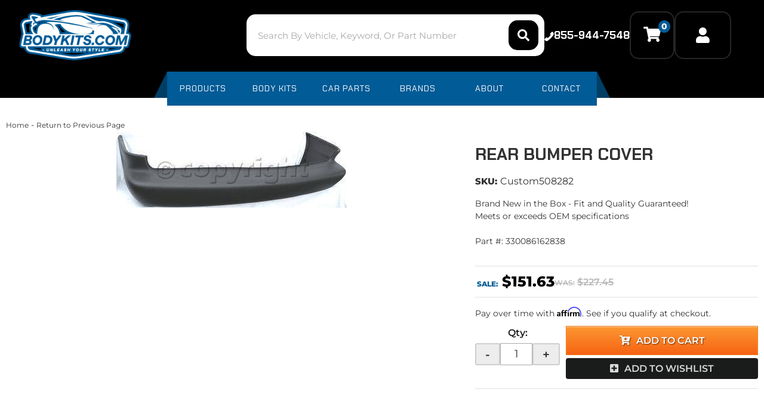

--- FILE ---
content_type: text/css;charset=UTF-8
request_url: https://www.bodykits.com/files/css/page-styles.css?v=101950
body_size: 6140
content:
.wsm_gallery_album_wrap,.wsm_photo_thumb{box-shadow:rgb(0 0 0 / 14%) 0 4px 13px;transition:.3s}.faq_top a,.wsm_inquiry_form form input.wsm_inquiry_form_submit:active:focus{background:var(--dark3)}#wsm-gallery-slideshow-link,.wsm_album_return,.wsm_gallery_album_page::after,.wsm_gallery_album_page::before,.wsm_gallery_albums::after,.wsm_gallery_albums::before,option[value*=Armed],option[value="American Samoa"],option[value="Federated States of Micronesia"],option[value="Marshall Islands"],option[value="Northern Mariana Islands"],option[value=Guam],option[value=Palau]{display:none!important}.wsm_gallery_album_page,.wsm_gallery_albums{display:-ms-grid!important;display:grid!important;-ms-grid-columns:1fr 15px 1fr;grid-template-columns:repeat(2,1fr);grid-gap:15px;margin:0}.wsm_photo_thumb{width:unset;float:none;margin:0;padding:0;height:150px;border-radius:4px}.wsm_gallery_album_wrap:hover,.wsm_photo_thumb:hover{box-shadow:rgb(0 0 0 / 35%) 0 4px 13px}.wsm_photo_thumb>a:first-child{display:block;height:100%;width:100%}.wsm_photo_thumb>a:first-child img{-o-object-fit:cover;object-fit:cover;display:block;width:100%;height:100%;border:0;padding:0}.wsm_gallery_album_menu{line-height:1;margin:15px 0}.wsm_photo_thumb:hover .wsm_gallery_album_photo_link{height:100%;width:100%;position:absolute;top:0;right:0;display:-webkit-box;display:-ms-flexbox;display:flex;-webkit-box-align:center;-ms-flex-align:center;align-items:center;-webkit-box-pack:center;-ms-flex-pack:center;justify-content:center;text-decoration:none;transition:.3s}#brand-filter .wsm-no-brand-image-wrapper>a>img,.Sui-ProductListItem-Container--stockid,.env-zone-cart .sa_Seal-footer,.env-zone-cart .sa_Seal-header,.env-zone-checkout .sa_Seal-footer,.env-zone-checkout .sa_Seal-header,.sitemap ul .wsm_site_link_parent ul,.wsm_gallery_photo_description+.wsm_gallery_album_nav,.wsm_locator_results tbody tr td br+br{display:none}.wsm_gallery_album_about{margin:0!important;text-align:center}.wsm_gallery_album_image,.wsm_gallery_album_noimage{float:none}#wsm_album_id_22874>div a{width:100%;display:block;overflow:hidden;transition:.4s}.wsm_gallery_album_image img,.wsm_gallery_album_noimage img,.wsm_photo_thumb img{object-fit:contain;display:block;width:100%;height:200px;padding:0;border:0;transition:.3s}.wsm_gallery_album_image img:hover,.wsm_inquiry_form form .wsm_inquiry_row_0,.wsm_inquiry_form form .wsm_inquiry_row_1,.wsm_photo_thumb img:hover{background:0 0}.wsm_gallery_album_noimage img:hover{background-color:#fff}#wsm_album_id_22874{display:flex;flex-wrap:wrap;gap:20px 20px}#wsm_album_id_22874 .wsm_album_name,.online-dealers-wrap table,.wsm_interface_form_account_login #wsm_form_email,.wsm_interface_form_account_login #wsm_form_password{width:100%}#wsm_album_id_22874 .wsm_gallery_album_about a{height:auto;font:700 16px var(--font2);color:var(--dark3);transition:.3s}.wsm_gallery_album_count{margin-top:10px}.wsm_gallery_album_wrap{margin:0;flex:0 100%;border-radius:4px;padding:10px}.wsm_gallery_album_wrap:hover img{transform:scale(1.1)}#wsm_album_id_22874 .wsm_gallery_album_wrap:hover a,.contact-wrapper .details-wrapper i{color:var(--primary)}.contact-wrapper .wsm-ftr__social a,.text{color:var(--dark1)}.wsm_gallery_album_main{flex:0 100%}@media only screen and (min-width:768px){.wsm_gallery_album_page,.wsm_gallery_albums{-ms-grid-columns:1fr 15px 1fr 15px 1fr;grid-template-columns:repeat(3,1fr)}.wsm_gallery_album_wrap{flex:0 31%}}@media only screen and (min-width:992px){.wsm_gallery_album_wrap{flex:0 23%}}.faq_right{margin-top:30px}.faq_top{margin-top:20px}.faq_top a{color:var(--light3);padding:9px 8px;border-radius:20px;font-size:13px}.wsm-faq-row-1.wsm-tree-indent,.wsm-faq-row-2.wsm-tree-indent{margin-left:0;margin-bottom:10px;background:#f2f2f2;border-radius:4px;display:flex;flex-direction:column}h1#faq_top{font:700 39px var(--font1);color:var(--dark3);margin:10px 0}.faq_question{font:600 16px/25px var(--font1);letter-spacing:1px;position:relative;margin:0;padding:15px 20px 15px 10px;transition:.3s;cursor:pointer;border-radius:4px}.faq_question:hover{background:#e5e5e5}.faq_question:after{color:var(--dark3);font-size:16px;content:"\f078";font-family:var(--fontawesome);position:absolute;right:15px;top:50%;transform:translateY(-50%);font-weight:900;transition:.3s}.faq_question.active:after{content:"\f077"}.faq_question>a:focus{outline:0!important}.faq_answer_content.wsm-tree-indent{display:none;margin:5px 15px 20px;padding-top:15px;border-top:1px solid var(--border)}.faq_answer_content.wsm-tree-indent p{margin:0;padding-bottom:15px}.faq_question>a::before{display:block;content:"";visibility:hidden}.page_31142 h1,.page_35851 h1,.wsm_album_name,.wsm_inquiry_form_title{font:700 39px var(--font1)}.text,.wsm_inquiry_form form label{font-size:12px;text-transform:uppercase}.about-wrapper,.page_5087 .wsm_inquiry_form{display:flex;flex-wrap:wrap;padding:0 0 30px}.wsm_inquiry_form form{width:100%;background:#f2f2f2;border:1px solid var(--border);border-radius:4px;margin-top:30px;order:3}.page_5087 .wsm_inquiry_form:before{content:"Need assistance? Reach out to us with any questions or concerns.";margin:30px 0 0;font:700 19px var(--font1);padding-bottom:20px;border-bottom:1px solid var(--border);order:2}.wsm_inquiry_form form label{float:none;clear:both;width:100%;font-weight:400}.wsm_inquiry_form_field{width:100%;float:none}.wsm_inquiry_form_description{display:flex;flex-wrap:wrap;order:1}#pl-search-page-container #pl-search-page-container .Sui-FitmentSelector--searchBtn,.about-content{order:2}.page_5081 .wsm_inquiry_form_description{display:block}.contact-wrapper{display:flex;flex-direction:column;position:relative}.contact-wrapper h3{font:700 23px var(--font1)}.contact-wrapper .details-wrapper{display:flex;align-items:center;gap:15px;margin-bottom:10px}.contact-wrapper .wsm-ftr__social:before{content:"";display:block;margin:10px 0 20px;width:70px;height:4px;background:var(--primary);border-radius:4px}.contact-wrapper .details-wrapper a{color:var(--dark3)}.wsm_inquiry_form form input.wsm_inquiry_form_submit{background:var(--primary);border-radius:4px;transition:.3s}.scroll-wrapper{padding:0 0 30px;display:flex;flex-direction:column;align-items:center;height:100%}.chevron{position:absolute;width:28px;height:8px;opacity:0;transform:scale3d(.5,.5,.5);animation:3s ease-out infinite move}.chevron:first-child{animation:3s ease-out 1s infinite move}.chevron:nth-child(2){animation:3s ease-out 2s infinite move}.chevron:after,.chevron:before{content:' ';position:absolute;top:0;height:100%;width:51%;background:var(--dark1)}.wsm_locator_form,table.wsm_locator_results tr.row0{background:var(--white)}.chevron:before{left:0;transform:skew(0deg,30deg)}.chevron:after{right:0;width:50%;transform:skew(0deg,-30deg)}@keyframes move{25%{opacity:1}33%{opacity:1;transform:translateY(30px)}67%{opacity:1;transform:translateY(40px)}100%{opacity:0;transform:translateY(55px) scale3d(.5,.5,.5)}}.text{display:block;margin-top:75px;font-family:"Helvetica Neue",Helvetica,Arial,sans-serif;white-space:nowrap}#pl-search-page-container .Sui-ListControls--container button>svg[class*=listControls_selected],.Sui-ProductListItem--dealerid{color:var(--primary)}@keyframes pulse{to{opacity:1}}@media screen and (min-width:768px){.wsm_inquiry_form{display:-webkit-box;display:-ms-flexbox;display:flex}.page_5087 .wsm_inquiry_form:before{display:none}.wsm_inquiry_form_description{flex:0 50%;flex-direction:column-reverse;margin-bottom:70px}.contact-wrapper{flex:4;order:2;font-size:16px;margin-bottom:30px}.contact-wrapper h3{font:700 27px var(--font1);margin-top:0}.contact-wrapper p{margin:10px 0 30px}.contact-wrapper .wsm-ftr__social{flex:unset}.wsm_inquiry_form>form{flex:0 45%;margin:0 0 0 30px;height:100%}}#brand-filter .form-group .input-group-addon,#brand-filter .form-group input{font-size:1em;height:34px}#brand-filter .form-group input{border-radius:0;min-height:50px;font-weight:400;margin-bottom:0!important}#brand-filter .form-group .input-group-addon{border-radius:0;padding:7px;background-color:var(--primary);color:var(--white);border:none}#brand-live-filter{clear:both;display:-webkit-box;display:-ms-flexbox;display:flex;-ms-flex-wrap:wrap;flex-wrap:wrap;-webkit-box-pack:justify;-ms-flex-pack:justify;justify-content:space-between;margin:0}.brand-heading{-webkit-box-flex:0;-ms-flex:0 100%;flex:0 100%}#brand-filter .brand-image{margin:0 0 15px;-webkit-box-flex:0;-ms-flex:0 48%;flex:0 48%;padding:0}#brand-filter .brand-image>a{display:block;height:100px;text-align:center;border:1px solid var(--light1)}#brand-filter .brand-image>a:hover{border:1px solid var(--gold2)}#brand-filter .brand-image>a>img{max-height:100%;margin:0 auto;position:relative;top:50%;-webkit-transform:translateY(-50%);transform:translateY(-50%)}#brand-filter .wsm-no-brand-image-wrapper .brand-name{position:absolute;top:0;display:flex;justify-content:center;align-items:center;width:100%;height:100px;font-family:var(--font2);font-size:14px;font-weight:600;pointer-events:none}#brand-filter .brand-name{display:block;text-align:center;margin:5px 0 15px}.sitemap h2{margin-bottom:5px;padding-bottom:5px}.Sui-ProductListItem--root ul li,.wsm_locator_form th{padding:0}.sitemap li{list-style:none}.sitemap ul{margin-left:0;padding-left:0}.sitemap ul ul{margin-left:15px}.sitemap .widget_cat_menu_parent>a,.sitemap .widget_cat_menu_pcat>a{margin:0 0 5px;display:block;font-size:16px;font-weight:700}.sitemap .widget_cat_menu_pcat,.wsm_locator_distance select{margin-bottom:15px}.wsm_locator_wrapper{width:100%!important}.wsm_locator_form tr{margin-bottom:0!important}.wsm_locator_form{width:100%;border-collapse:separate;border-spacing:5px;margin-bottom:15px!important;clear:both;overflow:hidden}.wsm_locator_wrapper .wsm_form_locator{background:var(--white);overflow:hidden;display:block}.wsm_product_button.wsm_locator_locate{float:right}.wsm_locator_address_head,.wsm_locator_zip_head{border-bottom:1px solid var(--light3);text-transform:uppercase;line-height:1;padding:25px 0 5px}.wsm_locator_form label{text-transform:uppercase;color:var(--mid1);font-weight:400;font-size:13px}.wsm_locator_page .row1{background:rgb(0 0 0 / .05)}table.wsm_locator_results td{border-bottom:1px solid var(--mid1)}.wsm_locator_results tbody tr td,.wsm_locator_results thead tr th{min-width:200px}.online-dealers-wrap tr td:last-child{max-width:200px;word-break:break-all}.online-dealers-wrap table tr:nth-child(odd){background:var(--light1)}@media only screen and (max-width:767px){.wsm_locator_form,.wsm_locator_form input,.wsm_locator_form tbody,.wsm_locator_form td,.wsm_locator_form tr{display:block;width:100%!important}div#wsm_locator_map{width:100%!important}.wsm_locator_page>tr>td{display:block}.wsm_locator_page>tr{border-bottom:1px solid var(--mid1);font-size:12px}.wsm_locator_page>tr>td br,.wsm_locator_results thead tr th{display:none}.wsm_locator_page td:first-child{font-size:16px}.wsm_locator_page td:nth-child(2) a[href*=javascript]{font-size:12px;float:right}.wsm_locator_page td:nth-child(2){border-bottom:1px dotted var(--light3)}table.wsm_locator_results td{border-bottom:0}.wsm_locator_results tbody tr td{min-width:0;width:100%!important;display:block}}@media only screen and (min-width:1200px){.wsm_gallery_album_page,.wsm_gallery_albums{-ms-grid-columns:1fr 15px 1fr 15px 1fr 15px 1fr 15px 1fr;grid-template-columns:repeat(5,1fr)}.wsm_gallery_album_wrap{flex:0 calc(19% - 10px)}#wsm_locator_map,.wsm_form_locator{float:left;width:48%!important;margin:0 1% 0 0!important}#wsm_locator_map{height:347px!important}}.wsm_news_list_date{background:dimgray;border:0;padding:5px;line-height:1}.wsm_news_list_title{margin:0}.env-zone-newsletter .wsm_header{background-color:#fff0;font-weight:700;margin:0 0 10px;padding:0;color:var(--dark1);font-family:var(--font2);font-size:2em}.env-zone-newsletter .wsm_label label{color:var(--mid2)}.env-zone-newsletter .wsm_framework .wsm_entry input{width:100%;font-size:1.1em;padding:3px 2px}.env-zone-newsletter .wsm_framework .wsm_button input{font-family:var(--font1);font-size:1em}.env-zone-newsletter tbody tr{display:-webkit-box;display:-ms-flexbox;display:flex;-webkit-box-orient:vertical;-webkit-box-direction:normal;-ms-flex-direction:column;flex-direction:column;font-size:16px}.env-zone-newsletter .wsm_framework{border:0;width:100%;max-width:450px;margin:0 auto}.about-image img,.divider:after{border-radius:4px}.Sui-modal .Sui-CategoryList--title,.env-zone-newsletter .wsm_framework .wsm_header{text-align:center}.searchBar_inputContainer__v6-Et{border-top-left-radius:4px;border-bottom-left-radius:4px}input.searchBar_inputStyled__QFG03{font-size:13px!important;height:100%!important;text-transform:capitalize;color:var(--dark3)!important}.sitemap h2{font:700 23px/23px var(--font1)}.sitemap a{color:var(--dark2);font-size:16px;margin-left:10px;padding:5px 0;display:block}.about-content h3{font:600 23px var(--font1);margin:10px 0 20px}.about-content p{font:400 16px/23px var(--font2)}.about-image{order:1}.divider:after{content:"";display:block;margin:20px 0;width:70px;height:5px;background:var(--primary)}.Sui-PaginationWithRange--container{margin:10px 0}.Sui-PaginationWithRange--container button[disabled][class*=pagination_active]{background-color:var(--primary);color:var(--white);text-decoration:none;border-radius:5px}@media (max-width:992px){.productList_styledListContainer__156EZ .Sui-List--container{display:block}}#pl-search-page-container .Sui-ListControls--container button>svg{color:#8e8e8e;width:30px;height:30px}@media (min-width:940px){#pl-searchbar-lg{margin-top:20px}}@media (min-width:769px) and (max-width:940px){#pl-searchbar-lg{position:absolute;top:75px;right:0;width:50%}#pl-searchbar-lg button,#pl-searchbar-lg input{height:30px}header .phone-link{left:113px;top:67px}header .dealer-link{right:150px}.calls-to-action .my-account{top:28px;right:-53px}}@media (max-width:768px){.main-header a.logo{text-align:initial}.main-header a.logo img{height:45px}#pl-searchbar-lg{position:absolute;top:21px;right:0;width:50%!important}#pl-searchbar-lg button,#pl-searchbar-lg input{height:30px}.calls-to-action{left:0}header .dealer-link,header .phone-link{top:84px}.calls-to-action .my-account{top:13px;left:93px}.header-wrap a.cart_icon_counter_wrapper{top:18px}header .toggle-nav{display:none}header .dealer-link{left:202px}header .phone-link{left:147px;right:initial}.top-bar .toggle-topbar{left:40px;top:0;font-size:1.8rem;font-weight:600;width:auto;padding:0 .5em;font-family:'Roboto Condensed',sans-serif;color:#000;background:#f4d47e}}@media (max-width:480px){header{background-color:var(--sui-color-grey-dark)}.header-wrap{min-height:initial}.main-header,.main-header .six.columns{padding:0}.main-header a.logo{width:99px;overflow:hidden;margin:0;height:40px}.main-header a.logo img{max-height:initial;max-width:initial;margin:0;height:40px}header .dealer-link,header .phone-link{top:63px}.calls-to-action .my-account{top:-7px}.cart_widget_wrapper{top:-25px}#pl-searchbar-lg{top:7px;width:64%!important;padding:0;right:5px}}#pl-components{padding-top:10px}#pl-components #pl-search-page-container div[class*=searchPage-module_fitmentVerifier],.Sui-modal .Pl-facet-modal--done-btn{background:var(--sui-color-blue);border:1px solid #000}#pl-components #pl-search-page-container div[class*=searchPage-module_fitmentVerifier] button{background:rgb(0 0 0 / .5);margin:0 5px 0 0;border:1px solid rgb(250 250 250 / .5);font-size:1rem;text-transform:uppercase;border-radius:3px}#pl-components button[class*=searchPage-module_fitmentButton],.Sui-modal .Sui-FitmentSelector--actions button.Sui-FitmentSelector--searchBtn{background-color:var(--sui-color-blue);color:var(--dark1);border-color:rgb(0 0 0 / .5)}#pl-components [class*=searchPage-module_fitmentVerifier] .Sui-Alert--text{font-size:1.2rem;color:var(--black)}#pl-components [class*=searchPage-module_fitmentVerifier] .Sui-Alert--text:before{content:"\f05d";font-family:FontAwesome;font-weight:400}#pl-components button.Pl-filter-results--button{background-color:grey;color:#fff;border-color:rgb(0 0 0 / .5)}#pl-components .Sui-ListControls--container{font-size:1rem;border-radius:3px;background-color:#e1e1e1}#pl-components .Sui-ListControls--container button{font-size:2rem;margin-left:20px}#pl-components .Sui-ListControls--container button>svg{color:#8e8e8e}#pl-components .Sui-ListControls--container button>svg[class*=listControls_selected]{color:var(--sa-color-red)}#pl-components li[class*=Sui-facet-section],.Sui-modal li[class*=Sui-facet-section]{border-radius:3px}#pl-components li[class*=Sui-facet-section] h2,.Sui-modal li[class*=Sui-facet-section] h2{background-color:#e1e1e1}#pl-components li[class*=Sui-facet-section] button[class*=facetSection_showMoreBtn],.Sui-modal li[class*=Sui-facet-section] button[class*=facetSection_showMoreBtn]{color:#000;background-color:#e1e1e1;font-size:1rem;border-radius:3px 0 0;text-transform:uppercase;float:right}#pl-components .Sui-FacetSection-count,.Sui-modal .Sui-FacetSection-count{font-size:1.2rem}.Sui-modal button.Sui-SearchBar--search-button{background-color:#000;border-radius:0 5px 5px 0}button[class*=searchBarSuggestions_styledViewMoreBtn]{font-size:1.75rem;padding:10px;height:initial;background-color:var(--sui-color-blue)!important}.Sui-SearchBar--search-input{margin:0}#pl-searchbar-container{min-height:45px;position:relative;overflow:hidden}@keyframes plLoad{from{left:-150px}to{left:100%}}#sub-categories-container{grid-template-columns:repeat(2,1fr)!important}#sub-categories-container a{color:var(--dark1);font-weight:600}#sub-category-img img{object-fit:contain!important}#pl-search-page-container .searchPage-module_mobileFilterButtonsContainer__VqclQ{display:flex!important}#pl-search-page-container .searchPage-module_facetButton__wiQHQ{width:100%;color:var(--light3)!important;background:var(--dark1)!important;border:none!important}#pl-search-page-container #pl-search-page-container .searchPage-module_productList__OovTV .Sui-ProductListItem--brand_name{color:#373737}#pl-search-page-container .Sui-FitmentSelector--select{padding:15px 10px!important;margin-right:0!important;border-radius:3px;margin-bottom:5px!important;width:100%!important}#pl-search-page-container .Sui-FitmentSelector--actions{flex-direction:row-reverse!important;gap:5px!important}#pl-search-page-container .Sui-FitmentSelector--clearBtn,#pl-search-page-container .Sui-FitmentSelector--searchBtn{font-size:13px!important;text-transform:capitalize!important;width:100%!important;height:100%;padding:10px 20px!important;border-radius:2px;color:var(--light1)!important;background:var(--primary)!important;text-transform:uppercase!important;font-weight:600;transition:.3s;margin:0!important}#pl-search-page-container .Sui-FitmentSelector--clearBtn{order:1;background:var(--white)!important;color:var(--primary)!important;border:1px solid var(--mid1)!important}.Pl-SearchPage--container .Sui-Alert--root{display:flex!important;background:var(--primary);letter-spacing:.5px;color:var(--light1)}.Pl-SearchPage-no-query-message,[class*=searchPage-module_noResultMsg]{font-size:23px;background-color:#f9af3f;padding:1rem;text-align:center;line-height:initial}.Sui-modal .Sui-Modal--root{z-index:10000}#pl-searchbar-container form,#pl-searchbar-container input,.Sui-SearchBar--search-button{margin:0;border-radius:0;top:0;transform:initial}.pl_searchbar_button .SuiButton{transition:.3s;border-top-left-radius:0;border-bottom-left-radius:0;margin-bottom:0;font-size:16px;min-height:56px}.pl_searchbar_button .SuiButton:hover{background:var(--dark3)!important}div[class*=facetFilterModal-module_modalHeader]{border-bottom:1px solid #000;border-radius:0!important;margin:-10px -20px 10px;padding:10px 20px 0;background:var(--sui-secondary-color)}.Pl-Fitment-modal--title,.Pl-facet-modal--title{margin:0!important}.Sui-FacetSection--container button[class*=facetSection_showMoreBtn]{font-size:1.3rem;text-decoration:none}.Sui-FacetFilter--expand-collapse-btn{padding:0 1rem;font-size:.5rem}.Sui-ProductListItem--brand_name,.Sui-ProductListItem--tag{font-size:1rem!important}.Sui-ProductListItem--dealerid,.Sui-ProductListItem--tag{font-size:16px!important;font-weight:600!important}.Sui-Modal--close-icon{top:-49px;right:-10px}.Sui-modal .Sui-Modal--root[class*=fitmentSelectorModal-module_modal] .Sui-Modal--close-icon{top:initial;right:10px}.searchBarSuggestions_suggestionContainer__nVdxm{box-shadow:rgb(0 0 0 / 30%) 0 4px 13px}.Sui-SearchBar--suggestions-container>div{width:100%!important;background:#efefef}.Sui-ProductListItem--root{border-color:#ccc;padding:15px;margin:10px 0}.productListItem_right__Nyjag{width:100%;text-align:left;padding-top:30px!important;padding-right:0!important}.Sui-modal .Sui-ProductListItem--root{border-width:0 0 1px}.Sui-ProductListItem-Container--availability_remarks p,.Sui-ProductListItem-Container--remarks p{font-size:13px!important}.listControls_rootStyled__huq--{background:0 0!important;padding:0!important;margin-bottom:15px;gap:5px}.listControls_icon__cad2b{height:25px!important;width:25px!important;background:#f4f4f4;color:var(--dark1)!important;padding:2px;border-radius:3px}.listControls_icon__cad2b.listControls_selected__qovAf{color:var(--light1)!important;background:var(--primary);padding:4px;border-radius:3px}.listControls_rootStyled__huq-- select{background:#f3f3f3;border:none;border-radius:5px}.productList_styledListContainer__kVnmX .Sui-List--container{grid-gap:2rem!important}.productListItem_root__tdvmV .productListItem_badge__7AOrD{right:0!important;left:unset!important;border-radius:3px}.Sui-ProductListItem--root .productListItem_text__-frZo{font-size:14px!important;font-weight:400}.searchPage-module_productList__OovTV .Sui-ProductListItem--brand_name{font-weight:600!important}.Sui-ProductListItem--root .Sui-ProductListItem--title{padding:5px 0;display:block;font:700 23px var(--font1)!important;text-transform:uppercase}.Sui-ProductListItem--root .Sui-ProductListItem--price,.productListItem_right__Nyjag li{font-size:1rem}.Sui-ProductListItem--root .Sui-ProductListItem-Container--price,.Sui-ProductListItem--root .Sui-ProductListItem-Container--sale{display:flex;justify-content:flex-end;align-items:flex-end;gap:8px}.Sui-ProductListItem--root .Sui-ProductListItem-Container--price:before{content:"List: ";font-size:14px;color:var(--mid1);font-weight:600}.Sui-ProductListItem--root .Sui-ProductListItem--price.old-price{text-decoration:line-through!important;color:#b4b4b4;padding-right:0;font-weight:600;font-size:17px!important}.Sui-ProductListItem--root .Sui-ProductListItem-Container--sale:before{content:"Sale: ";font-size:14px;color:var(--mid1);font-weight:600}.Sui-ProductListItem--root .Sui-ProductListItem--sale{color:var(--green1)!important;font-weight:700;font-size:21px!important}.facetFilter_styledSectionContainer__OvNCV{background:#f2f2f2;border:none!important;border-radius:5px}.searchPage-module_modal__lfTBl .Sui-FacetFilter--facet-title,.searchPage-module_root__98Tik .Sui-FacetFilter--facet-title>span{font-family:var(--font2)!important;text-transform:uppercase;color:#4f4f4f;font-size:19px}.searchPage-module_modal__lfTBl .Sui-FacetSection-checkbox-label,.searchPage-module_root__98Tik .Sui-FacetSection-checkbox-label{font-size:17px!important;font-family:var(--font2)}.facetSection_checkboxContainer__9PtSu .facetSection_left__HWwL4{padding-bottom:0!important}.searchPage-module_root__98Tik .Sui-FacetSection-checkbox-label{font-weight:600!important;font-size:16px!important}.searchPage-module_root__98Tik .Sui-FacetSection-checkbox{height:15px;width:15px}@media only screen and (min-width:768px){.env-zone-faq .master>.col-xs-12{display:-webkit-box;display:-ms-flexbox;display:flex;-ms-flex-wrap:wrap;flex-wrap:wrap}.faq_top,h1#faq_top{-webkit-box-flex:0;-ms-flex:0 100%;flex:0 100%}.faq_top{display:none}.faq_contents_qs{-webkit-box-flex:0;-ms-flex:0 30%;flex:0 30%;-webkit-box-ordinal-group:3;-ms-flex-order:2;order:2}.faq_contents_qs>li,.wsm-faq-row-1.wsm-tree-indent,.wsm-faq-row-2.wsm-tree-indent{margin:0 0 10px}.faq_contents_qs+.faq_right{-webkit-box-flex:1;-ms-flex:1;flex:1;padding-right:30px;margin-right:0;border-right:1px solid #eee;padding-left:15px}.faq_answer_content.wsm-tree-indent{font:400 16px/24px var(--font2);color:#393939}.faq-extended{border-top:1px solid #eee}.faq_question{font:600 19px/25px var(--font1);padding:15px 20px}#brand-filter .brand-image{-webkit-box-flex:0;-ms-flex:0 24%;flex:0 24%}input.searchBar_inputStyled__QFG03{font-size:15px!important}.about-wrapper{flex-direction:row;gap:30px}.about-content{order:1;flex:7}.about-content h3{font:600 27px var(--font1)}.about-image{order:2;flex:5}#sub-categories-container{grid-template-columns:repeat(4,1fr)!important}}@media only screen and (min-width:992px){#pl-search-page-container .searchPage-module_mobileFilterButtonsContainer__VqclQ{display:none!important}}@media only screen and (max-width:500px){.listControls_iconContainer__4dp5S{display:none!important}}.env-zone-account #wsm_customer_login_form{max-width:450px;margin:auto}.wsm_interface_helper_link{width:auto;margin:0;text-align:right}.highlight{color:#fb1f09}#pl-search-page-container .Sui-FitmentSelector--actions{margin-top:4px}.facetFilter_sectionTitle__yPgir.facetFilter_collapsible__1e5kc.facetFilter_styledTitle__YaRgT.Sui-FacetFilter--facet-title{font-size:16px;font-family:var(--font1)!important;font-weight:700;text-transform:uppercase;padding:0 0 10px;margin-bottom:15px;color:var(--black);border-bottom:2px solid var(--border)}.facetFilter_sectionTitle__yPgir.facetFilter_collapsible__1e5kc.facetFilter_styledTitle__YaRgT.Sui-FacetFilter--facet-title span{font-family:var(--font1)!important}.facetFilter_list__urD9V .facetFilter_styledSectionContainer__OvNCV{background:#fff0}.facetFilter_section__5a5vV.facetSection_sectionContainerStyled__MuEUj.Sui-FacetSection--container a,label{font-size:15px!important}.facetFilter_section__5a5vV.facetSection_sectionContainerStyled__MuEUj.Sui-FacetSection--container{font-size:15px!important}.Sui-FacetSection--container .facetSection_showMoreBtn__uiR-E{font-size:15px!important}